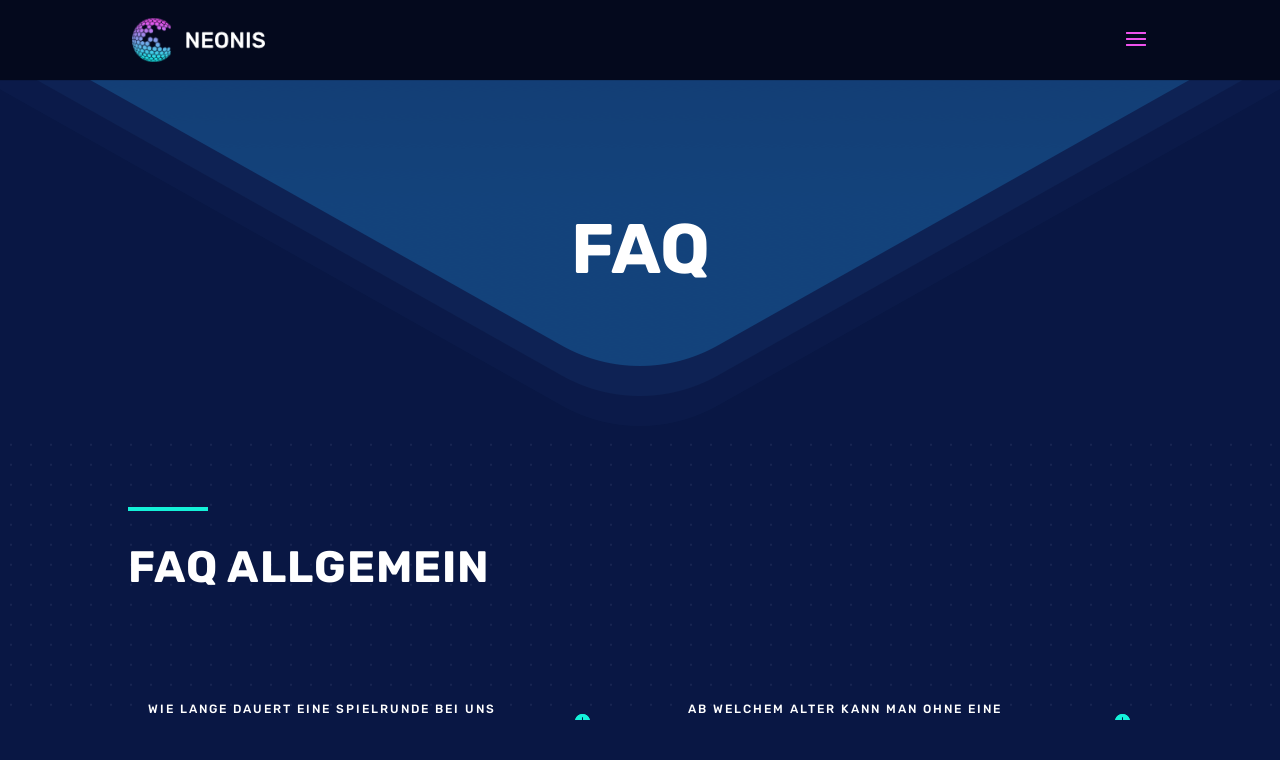

--- FILE ---
content_type: text/css
request_url: https://neonis-blacklight-minigolf.com/wp-content/et-cache/139/et-core-unified-deferred-139.min.css?ver=1768510542
body_size: -66
content:
.et_pb_section_2.et_pb_section{padding-top:0px;padding-bottom:0px;background-color:#091744!important}